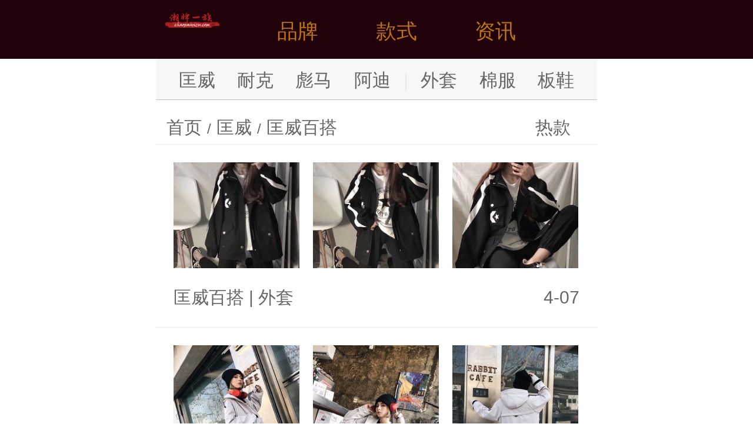

--- FILE ---
content_type: text/html
request_url: http://m.chaopaiyizu.com/conversebaida/p_18.html
body_size: 3906
content:
<!doctype html>
<html>
<head>
	<meta http-equiv="Content-Type" content="text/html; charset=utf-8" />
	<meta name="viewport" content="width=device-width, initial-scale=1.0, maximum-scale=1.0, user-scalable=0">
	<meta name="apple-mobile-web-app-capable" content="yes">
	<meta name="format-detection" content="telephone=no">
	<title>【匡威百搭】匡威(Converse)_潮牌又拍/图片_学生运动时尚_潮牌一族_页18</title>
	<meta name="description" content="潮牌一族发布最新经典【匡威百搭】匡威(converse)，学生运动时尚百搭。" />
	<meta http-equiv="keywords" content="匡威百搭,匡威,converse,百搭" />
	<link rel="canonical" href="http://m.chaopaiyizu.com/conversebaida/">
	<link rel="shortcut icon" href="http://rs.chaopaiyizu.com/images/favicon.png" type="image/x-icon">
	<script type="text/javascript" src="http://rs.chaopaiyizu.com/m/js/rem.js"></script>
	<link type="text/css" href="http://rs.chaopaiyizu.com/m/css/style.css" rel="stylesheet" />
	<script type="text/javascript" src="http://rs.chaopaiyizu.com/m/js/jquery-1.8.2.min.js"></script>
	<script type="text/javascript" src="http://rs.chaopaiyizu.com/m/js/main.js"></script>
	<script type="text/javascript" src="http://rs.chaopaiyizu.com/js/function.js"></script>
</head>
<body>
<!--头部start-->
<div class="header">
  	<ul class="wrapper">
		<div class="logo"><a href="http://m.chaopaiyizu.com/" title="潮牌一族"><img src="http://rs.chaopaiyizu.com/m/images/logo.png" alt="潮牌一族"/></a></div>
		<div class="h_link"><a href="javascript:;" class="menus_a">品牌</a></div>
		<div class="h_link"><a href="javascript:;" class="menus_b">款式</a></div>
		<div class="h_link"><a href="javascript:;" class="menus_c">资讯</a></div>
		<!--<a href="javascript:;" class="menus"><img src="http://rs.chaopaiyizu.com/m/images/menus.png" alt="潮牌导航"/></a>-->
	</ul>
</div>
<!--头部end-->
<!--菜单start-->
<div class="menus_list_a">
  <ul class="wrapper">
    	<div class="menus_top menus_top_a">
	      <ul class="clearfix">
				<li><a href="http://m.chaopaiyizu.com/converse/"><img class="right-imglist" src="http://rs.chaopaiyizu.com/images/ico/Converse.jpg">匡威</a></li>
				<li><a href="http://m.chaopaiyizu.com/thenorthface/"><img class="right-imglist" src="http://rs.chaopaiyizu.com/images/ico/TNF.jpg">北面</a></li>
				<li><a href="http://m.chaopaiyizu.com/vans/"><img class="right-imglist" src="http://rs.chaopaiyizu.com/images/ico/Vans.jpg">万斯</a></li>
				<li><a href="http://m.chaopaiyizu.com/adidas/"><img class="right-imglist" src="http://rs.chaopaiyizu.com/images/ico/Puma.jpg">阿迪</a></li>
				<li><a href="http://m.chaopaiyizu.com/puma/"><img class="right-imglist" src="http://rs.chaopaiyizu.com/images/ico/Puma.jpg">彪马</a></li>
				<li><a href="http://m.chaopaiyizu.com/nike/"><img class="right-imglist" src="http://rs.chaopaiyizu.com/images/ico/Nike.jpg">耐克</a></li>
				<li><a href="http://m.chaopaiyizu.com/airjordan/"><img class="right-imglist" src="http://rs.chaopaiyizu.com/images/ico/aj.jpg">乔丹</a></li>
				<li><a href="http://m.chaopaiyizu.com/kappa/"><img class="right-imglist" src="http://rs.chaopaiyizu.com/images/ico/Kappa.jpg">卡帕</a></li>
				<li><a href="http://m.chaopaiyizu.com/fila/"><img class="right-imglist" src="http://rs.chaopaiyizu.com/images/ico/Fila.jpg">斐乐</a></li>
				<li><a href="http://m.chaopaiyizu.com/lining/"><img class="right-imglist" src="http://rs.chaopaiyizu.com/images/ico/Lining.jpg">李宁</a></li>
				<li><a href="http://m.chaopaiyizu.com/guochao/"><img class="right-imglist" src="http://rs.chaopaiyizu.com/images/ico/Guochao.jpg">国潮</a></li>
				<li><a href="http://m.chaopaiyizu.com/dickies/"><img class="right-imglist" src="http://rs.chaopaiyizu.com/images/ico/Dickies.jpg">迪克斯</a></li>
				<li><a href="http://m.chaopaiyizu.com/mlb/"><img class="right-imglist" src="http://rs.chaopaiyizu.com/images/ico/Mlb.jpg">洋基队</a></li>
				<li><a href="http://m.chaopaiyizu.com/offwhite/"><img class="right-imglist" src="http://rs.chaopaiyizu.com/images/ico/OFFWHITE.jpg">OFF</a></li>
				<li><a href="http://m.chaopaiyizu.com/newbalance/"><img class="right-imglist" src="http://rs.chaopaiyizu.com/images/ico/New-Balance.jpg">新百伦</a></li>
				<li><a href="http://m.chaopaiyizu.com/stussy/"><img class="right-imglist" src="http://rs.chaopaiyizu.com/images/ico/Stussy.jpg">斯图西</a></li>
				<li><a href="http://m.chaopaiyizu.com/supreme/"><img class="right-imglist" src="http://rs.chaopaiyizu.com/images/ico/Supreme.jpg">苏博瑞</a></li>
				<li><a href="http://m.chaopaiyizu.com/boylondon/"><img class="right-imglist" src="http://rs.chaopaiyizu.com/images/ico/Boylondon.jpg">伦敦男孩</a></li>
				<li><a href="http://m.chaopaiyizu.com/armani/"><img class="right-imglist" src="http://rs.chaopaiyizu.com/images/ico/Armani.jpg">阿玛尼</a></li>
				<li><a href="http://m.chaopaiyizu.com/tissot/"><img class="right-imglist" src="http://rs.chaopaiyizu.com/images/ico/Tissot.jpg">天梭</a></li>
				<li><a href="http://m.chaopaiyizu.com/casio/"><img class="right-imglist" src="http://rs.chaopaiyizu.com/images/ico/Casio.jpg">卡西欧</a></li>
				<li><a href="http://m.chaopaiyizu.com/dw/"><img class="right-imglist" src="http://rs.chaopaiyizu.com/images/ico/DW.jpg">DW</a></li>
				<li><a href="http://m.chaopaiyizu.com/ck/"><img class="right-imglist" src="http://rs.chaopaiyizu.com/images/ico/CK.jpg">CK</a></li>
				<li><a href="http://m.chaopaiyizu.com/maserati/"><img class="right-imglist" src="http://rs.chaopaiyizu.com/images/ico/Maserati.jpg">马萨拉蒂</a></li>
				<li><a href="http://m.chaopaiyizu.com/hermes/"><img class="right-imglist" src="http://rs.chaopaiyizu.com/images/ico/Hermes.jpg">爱马仕</a></li>
				<li><a href="http://m.chaopaiyizu.com/bvlgari/"><img class="right-imglist" src="http://rs.chaopaiyizu.com/images/ico/Bvlgari.jpg">宝格丽</a></li>
				<li><a href="http://m.chaopaiyizu.com/cartier/"><img class="right-imglist" src="http://rs.chaopaiyizu.com/images/ico/Cartier.jpg">卡地亚</a></li>
				<li><a href="http://m.chaopaiyizu.com/swarovski/"><img class="right-imglist" src="http://rs.chaopaiyizu.com/images/ico/Swarovski.jpg">洛世奇</a></li>
				<li><a href="http://m.chaopaiyizu.com/beats/"><img class="right-imglist" src="http://rs.chaopaiyizu.com/images/ico/Beats.jpg">录音师</a></li>
				<li><a href="http://m.chaopaiyizu.com/rastaclat/"><img class="right-imglist" src="http://rs.chaopaiyizu.com/images/ico/Rastaclat.jpg">小狮子</a></li>
			</ul>
		</div>
	</ul>
</div>
<div class="menus_list_b">
  <ul class="wrapper">
		<div class="menus_top menus_top_b">
		  	<ul class="clearfix">
				<li><a href="http://m.chaopaiyizu.com/waitao/" class="bg1">外套</a></li>
				<li><a href="http://m.chaopaiyizu.com/mianfu/" class="bg1">棉服</a></li>
				<li><a href="http://m.chaopaiyizu.com/yurongfu/" class="bg1">羽绒服</a></li>
				<li><a href="http://m.chaopaiyizu.com/chongfengyi/" class="bg1">冲锋衣</a></li>
				<li><a href="http://m.chaopaiyizu.com/weiyi/" class="bg1">卫衣</a></li>  
				<li><a href="http://m.chaopaiyizu.com/duanxiu/" class="bg1">短袖</a></li>
				<li><a href="http://m.chaopaiyizu.com/gongzhuangku/" class="bg1">工装裤</a></li>
				<li><a href="http://m.chaopaiyizu.com/chongfengyi/" class="bg1">冲锋衣</a></li>
				<li><a href="http://m.chaopaiyizu.com/bangqiumao/" class="bg1">棒球帽</a></li>
				<li><a href="http://m.chaopaiyizu.com/banxie/" class="bg2">板鞋</a></li>
				<li><a href="http://m.chaopaiyizu.com/xiuxianxie/" class="bg2">休闲鞋</a></li>
				<li><a href="http://m.chaopaiyizu.com/fanbuxie/" class="bg2">帆布鞋</a></li>
				<li><a href="http://m.chaopaiyizu.com/paobuxie/" class="bg2">跑步鞋</a></li>
				<li><a href="http://m.chaopaiyizu.com/lanqiuxie/" class="bg2">篮球鞋</a></li>
				<li><a href="http://m.chaopaiyizu.com/yundongxie/" class="bg2">运动鞋</a></li>
				<li><a href="http://m.chaopaiyizu.com/laodiexie/" class="bg2">老爹鞋</a></li>
				<li><a href="http://m.chaopaiyizu.com/xiaobaixie/" class="bg2">小白鞋</a></li>
				<li><a href="http://m.chaopaiyizu.com/yezixie/" class="bg2">椰子鞋</a></li>
				<li><a href="http://m.chaopaiyizu.com/putianxie/" class="bg2" title="莆田鞋">潮鞋专区</a></li> 
				<li><a href="http://m.chaopaiyizu.com/xiekuabao/" class="bg1">斜挎包</a></li>
				<li><a href="http://m.chaopaiyizu.com/danjianbao/" class="bg1">单肩包</a></li>
				<li><a href="http://m.chaopaiyizu.com/shuangjianbao/" class="bg1">双肩包</a></li>
				<li><a href="http://m.chaopaiyizu.com/shounabao/" class="bg1">手拿包</a></li>
				<li><a href="http://m.chaopaiyizu.com/lianming/" class="bg2">联名款</a></li>
			</ul>
		</div>
	</ul>
</div>
<div class="menus_list_c">
  <ul class="wrapper">
		<div class="menus_top menus_top_c">
		  <ul class="clearfix">
				<li><a href="http://m.chaopaiyizu.com/chaopaizixun/" class="bg1">潮牌资讯</a></li>
				<li><a href="http://m.chaopaiyizu.com/yundongxiezixun/" class="bg1">球鞋知多少</a></li>
				<li><a href="http://m.chaopaiyizu.com/sneaker/" class="bg1">Sneaker资讯</a></li>
			</ul>
		</div>
	</ul>
</div>
<!--菜单end-->
<!--分类start-->
<div class="type">
	<a href="http://m.chaopaiyizu.com/converse/">匡威</a>
	<a href="http://m.chaopaiyizu.com/nike/">耐克</a>
	<a href="http://m.chaopaiyizu.com/puma/">彪马</a>
	<a href="http://m.chaopaiyizu.com/adidas/">阿迪</a>
	<a href="javascript:;" style="width: 2%;color:#EAEAEA;">|</a>
	<a href="http://m.chaopaiyizu.com/waitao/">外套</a>
	<a href="http://m.chaopaiyizu.com/mianfu/">棉服</a>
	<a href="http://m.chaopaiyizu.com/banxie/">板鞋</a>
</div>
<!--分类end-->
<!--当前位置start-->
<div class="location">
	<p><a href="http://m.chaopaiyizu.com/">首页</a><span> / </span><a href="http://m.chaopaiyizu.com/converse/">匡威</a><span> / </span><a href="http://m.chaopaiyizu.com/conversebaida/">匡威百搭</a></p>
	<div class="select">
		<em class="dtText">热款</em>
		<ul class="ddChose">
			<span><a href="http://m.chaopaiyizu.com/converselanqiuxie/">篮球鞋</a></span>
			<span><a href="http://m.chaopaiyizu.com/conversexiuxianxie/">休闲鞋</a></span>
			<span><a href="http://m.chaopaiyizu.com/conversegongzhuangku/">工装裤</a></span>
			<span><a href="http://m.chaopaiyizu.com/conversefanbuxie/">帆布鞋</a></span>
			<span><a href="http://m.chaopaiyizu.com/conversewaitao/">外套</a></span>
			<span><a href="http://m.chaopaiyizu.com/conversechongfengyi/">冲锋衣</a></span>
		</ul>
</div>

</div>
<!--当前位置end-->
<!--列表start-->
<div class="news_list">
  	<ul class="list">
		<li class="on">
	<div class="clearfix">
		<a href="http://m.chaopaiyizu.com/info/c_7559.html">
		  <div class="kratos-entry-thumb-new"><img src="http://pic.chaopaiyizu.com/g/1/7559/7559_1.jpg"/></div>
		  <div class="kratos-entry-thumb-new ml"><img src="http://pic.chaopaiyizu.com/g/1/7559/7559_2.jpg"/></div>
		  <div class="kratos-entry-thumb-new ml"><img src="http://pic.chaopaiyizu.com/g/1/7559/7559_3.jpg"/></div>
		</a>
	</div>
		<div class="clearfix">
			<h4 class="fl"><a href="http://m.chaopaiyizu.com/conversebaida/">匡威百搭</a> | <a href="http://m.chaopaiyizu.com/conversewaitao/">外套</a></h4>
			<i class="fr">4-07</i>
		</div>
</li>
<li class="on">
	<div class="clearfix">
		<a href="http://m.chaopaiyizu.com/info/c_7560.html">
		  <div class="kratos-entry-thumb-new"><img src="http://pic.chaopaiyizu.com/g/1/7560/7560_1.jpg"/></div>
		  <div class="kratos-entry-thumb-new ml"><img src="http://pic.chaopaiyizu.com/g/1/7560/7560_2.jpg"/></div>
		  <div class="kratos-entry-thumb-new ml"><img src="http://pic.chaopaiyizu.com/g/1/7560/7560_3.jpg"/></div>
		</a>
	</div>
		<div class="clearfix">
			<h4 class="fl"><a href="http://m.chaopaiyizu.com/conversebaida/">匡威百搭</a> | <a href="http://m.chaopaiyizu.com/conversewaitao/">外套</a></h4>
			<i class="fr">4-07</i>
		</div>
</li>
<li class="on">
	<div class="clearfix">
		<a href="http://m.chaopaiyizu.com/info/c_7569.html">
		  <div class="kratos-entry-thumb-new"><img src="http://pic.chaopaiyizu.com/g/1/7569/7569_1.jpg"/></div>
		  <div class="kratos-entry-thumb-new ml"><img src="http://pic.chaopaiyizu.com/g/1/7569/7569_2.jpg"/></div>
		  <div class="kratos-entry-thumb-new ml"><img src="http://pic.chaopaiyizu.com/g/1/7569/7569_3.jpg"/></div>
		</a>
	</div>
		<div class="clearfix">
			<h4 class="fl"><a href="http://m.chaopaiyizu.com/conversebaida/">匡威百搭</a> | <a href="http://m.chaopaiyizu.com/conversexiekuabao/">斜挎包</a></h4>
			<i class="fr">4-07</i>
		</div>
</li>
<li class="on">
	<div class="clearfix">
		<a href="http://m.chaopaiyizu.com/info/c_7576.html">
		  <div class="kratos-entry-thumb-new"><img src="http://pic.chaopaiyizu.com/g/1/7576/7576_1.jpg"/></div>
		  <div class="kratos-entry-thumb-new ml"><img src="http://pic.chaopaiyizu.com/g/1/7576/7576_2.jpg"/></div>
		  <div class="kratos-entry-thumb-new ml"><img src="http://pic.chaopaiyizu.com/g/1/7576/7576_3.jpg"/></div>
		</a>
	</div>
		<div class="clearfix">
			<h4 class="fl"><a href="http://m.chaopaiyizu.com/conversebaida/">匡威百搭</a> | <a href="http://m.chaopaiyizu.com/conversewaitao/">外套</a></h4>
			<i class="fr">4-07</i>
		</div>
</li>
<li class="on">
	<div class="clearfix">
		<a href="http://m.chaopaiyizu.com/info/c_7595.html">
		  <div class="kratos-entry-thumb-new"><img src="http://pic.chaopaiyizu.com/g/1/7595/7595_1.jpg"/></div>
		  <div class="kratos-entry-thumb-new ml"><img src="http://pic.chaopaiyizu.com/g/1/7595/7595_2.jpg"/></div>
		  <div class="kratos-entry-thumb-new ml"><img src="http://pic.chaopaiyizu.com/g/1/7595/7595_3.jpg"/></div>
		</a>
	</div>
		<div class="clearfix">
			<h4 class="fl"><a href="http://m.chaopaiyizu.com/conversebaida/">匡威百搭</a> | <a href="http://m.chaopaiyizu.com/conversewaitao/">外套</a></h4>
			<i class="fr">4-03</i>
		</div>
</li>
<li class="on">
	<div class="clearfix">
		<a href="http://m.chaopaiyizu.com/info/c_7608.html">
		  <div class="kratos-entry-thumb-new"><img src="http://pic.chaopaiyizu.com/g/1/7608/7608_1.jpg"/></div>
		  <div class="kratos-entry-thumb-new ml"><img src="http://pic.chaopaiyizu.com/g/1/7608/7608_2.jpg"/></div>
		  <div class="kratos-entry-thumb-new ml"><img src="http://pic.chaopaiyizu.com/g/1/7608/7608_3.jpg"/></div>
		</a>
	</div>
		<div class="clearfix">
			<h4 class="fl"><a href="http://m.chaopaiyizu.com/conversebaida/">匡威百搭</a> | <a href="http://m.chaopaiyizu.com/conversegongzhuangku/">工装裤</a></h4>
			<i class="fr">4-02</i>
		</div>
</li>
<li class="on">
	<div class="clearfix">
		<a href="http://m.chaopaiyizu.com/info/c_7646.html">
		  <div class="kratos-entry-thumb-new"><img src="http://pic.chaopaiyizu.com/g/1/7646/7646_1.jpg"/></div>
		  <div class="kratos-entry-thumb-new ml"><img src="http://pic.chaopaiyizu.com/g/1/7646/7646_2.jpg"/></div>
		  <div class="kratos-entry-thumb-new ml"><img src="http://pic.chaopaiyizu.com/g/1/7646/7646_3.jpg"/></div>
		</a>
	</div>
		<div class="clearfix">
			<h4 class="fl"><a href="http://m.chaopaiyizu.com/conversebaida/">匡威百搭</a> | <a href="http://m.chaopaiyizu.com/conversegongzhuangku/">工装裤</a></h4>
			<i class="fr">3-31</i>
		</div>
</li>
<li class="on">
	<div class="clearfix">
		<a href="http://m.chaopaiyizu.com/info/c_7650.html">
		  <div class="kratos-entry-thumb-new"><img src="http://pic.chaopaiyizu.com/g/1/7650/7650_1.jpg"/></div>
		  <div class="kratos-entry-thumb-new ml"><img src="http://pic.chaopaiyizu.com/g/1/7650/7650_2.jpg"/></div>
		  <div class="kratos-entry-thumb-new ml"><img src="http://pic.chaopaiyizu.com/g/1/7650/7650_3.jpg"/></div>
		</a>
	</div>
		<div class="clearfix">
			<h4 class="fl"><a href="http://m.chaopaiyizu.com/conversebaida/">匡威百搭</a> | <a href="http://m.chaopaiyizu.com/conversegongzhuang/">工装</a></h4>
			<i class="fr">3-31</i>
		</div>
</li>
<li class="on">
	<div class="clearfix">
		<a href="http://m.chaopaiyizu.com/info/c_7677.html">
		  <div class="kratos-entry-thumb-new"><img src="http://pic.chaopaiyizu.com/g/1/7677/7677_1.jpg"/></div>
		  <div class="kratos-entry-thumb-new ml"><img src="http://pic.chaopaiyizu.com/g/1/7677/7677_2.jpg"/></div>
		  <div class="kratos-entry-thumb-new ml"><img src="http://pic.chaopaiyizu.com/g/1/7677/7677_3.jpg"/></div>
		</a>
	</div>
		<div class="clearfix">
			<h4 class="fl"><a href="http://m.chaopaiyizu.com/conversebaida/">匡威百搭</a> | <a href="http://m.chaopaiyizu.com/converselianming/">联名</a></h4>
			<i class="fr">3-28</i>
		</div>
</li>
<li class="on">
	<div class="clearfix">
		<a href="http://m.chaopaiyizu.com/info/c_7700.html">
		  <div class="kratos-entry-thumb-new"><img src="http://pic.chaopaiyizu.com/g/1/7700/7700_1.jpg"/></div>
		  <div class="kratos-entry-thumb-new ml"><img src="http://pic.chaopaiyizu.com/g/1/7700/7700_2.jpg"/></div>
		  <div class="kratos-entry-thumb-new ml"><img src="http://pic.chaopaiyizu.com/g/1/7700/7700_3.jpg"/></div>
		</a>
	</div>
		<div class="clearfix">
			<h4 class="fl"><a href="http://m.chaopaiyizu.com/conversebaida/">匡威百搭</a> | <a href="http://m.chaopaiyizu.com/conversegongzhuang/">工装</a></h4>
			<i class="fr">3-28</i>
		</div>
</li>
<li class="on">
	<div class="clearfix">
		<a href="http://m.chaopaiyizu.com/info/c_7702.html">
		  <div class="kratos-entry-thumb-new"><img src="http://pic.chaopaiyizu.com/g/1/7702/7702_1.jpg"/></div>
		  <div class="kratos-entry-thumb-new ml"><img src="http://pic.chaopaiyizu.com/g/1/7702/7702_2.jpg"/></div>
		  <div class="kratos-entry-thumb-new ml"><img src="http://pic.chaopaiyizu.com/g/1/7702/7702_3.jpg"/></div>
		</a>
	</div>
		<div class="clearfix">
			<h4 class="fl"><a href="http://m.chaopaiyizu.com/conversebaida/">匡威百搭</a> | <a href="http://m.chaopaiyizu.com/conversejichukuan/">基础款</a></h4>
			<i class="fr">3-27</i>
		</div>
</li>
<li class="on">
	<div class="clearfix">
		<a href="http://m.chaopaiyizu.com/info/c_7745.html">
		  <div class="kratos-entry-thumb-new"><img src="http://pic.chaopaiyizu.com/g/1/7745/7745_1.jpg"/></div>
		  <div class="kratos-entry-thumb-new ml"><img src="http://pic.chaopaiyizu.com/g/1/7745/7745_2.jpg"/></div>
		  <div class="kratos-entry-thumb-new ml"><img src="http://pic.chaopaiyizu.com/g/1/7745/7745_3.jpg"/></div>
		</a>
	</div>
		<div class="clearfix">
			<h4 class="fl"><a href="http://m.chaopaiyizu.com/conversebaida/">匡威百搭</a> | <a href="http://m.chaopaiyizu.com/conversefanbuxie/">帆布鞋</a></h4>
			<i class="fr">3-25</i>
		</div>
</li>

	</ul>
	<ul class="page">
<a href="http://m.chaopaiyizu.com/conversebaida/">&laquo;</a><a href="http://m.chaopaiyizu.com/conversebaida/p_17.html">&lsaquo;</a><a href="http://m.chaopaiyizu.com/conversebaida/p_17.html">17</a><a href="http://m.chaopaiyizu.com/conversebaida/p_18.html" class="on">18</a><a href="http://m.chaopaiyizu.com/conversebaida/p_19.html">19</a><a href="http://m.chaopaiyizu.com/conversebaida/p_20.html">20</a><a href="http://m.chaopaiyizu.com/conversebaida/p_19.html">&rsaquo;</a></ul>

	
	
</div>
<!--列表end-->
<!--二维码start-->
<div class="code">
<script language="javascript">dy('wx_m_bottom');</script>
</div>
<!--二维码end-->
<!--推荐阅读start-->
<div class="special">
	<h2>推荐款式</h2>
  	<ul class="read">
  			<li>▸ <a href="http://m.chaopaiyizu.com/info/c_57996.html">单只 米小 上新 实拍 TOM FORD 汤姆 福特2...</a></li>
	<li>▸ <a href="http://m.chaopaiyizu.com/info/c_17390.html">合集图 特价促销 淡季冲量必备款 高品质 耐克伦敦三代...</a></li>
	<li>▸ <a href="http://m.chaopaiyizu.com/info/c_57743.html">2916</a></li>
	<li>▸ <a href="http://m.chaopaiyizu.com/info/c_56515.html">Adidas三叶草男子大logo中国龙 印花图案休闲短...</a></li>
	<li>▸ <a href="http://m.chaopaiyizu.com/info/c_30692.html">NIKE耐克 男鞋正品ZOOM FLY FK编织超轻运...</a></li>
	<li>▸ <a href="http://m.chaopaiyizu.com/info/c_17110.html">特价 r高品质新百伦 NB凉鞋 new balance...</a></li>
	<li>▸ <a href="http://m.chaopaiyizu.com/info/c_33235.html">Nike Zoom KD12 杜兰特 12 白 蓝 杜...</a></li>
	<li>▸ <a href="http://m.chaopaiyizu.com/info/c_34929.html">支持放店OFF WHITE c o ODSY 1000...</a></li>

	</ul>
</div>
<!--推荐阅读end-->
<!--最新专题start-->
<div class="special">
	<h2>热门关注</h2>
  	<ul class="img_list clearfix">
		<li><a href="http://m.chaopaiyizu.com/weiyi/"><img src="http://rs.chaopaiyizu.com/images/search/weiyi.jpg"/>卫衣</a></li>
		<li><a href="http://m.chaopaiyizu.com/jiake/"><img src="http://rs.chaopaiyizu.com/images/search/jiake.jpg"/>夹克</a></li>
		<li><a href="http://m.chaopaiyizu.com/duanxiu/"><img src="http://rs.chaopaiyizu.com/images/search/duanxiu.jpg"/>短袖</a></li>
		<li><a href="http://m.chaopaiyizu.com/xiuxianxie/"><img src="http://rs.chaopaiyizu.com/images/search/xiuxianxie.jpg"/>休闲鞋</a></li>
		<li><a href="http://m.chaopaiyizu.com/banxie/"><img src="http://rs.chaopaiyizu.com/images/search/banxie.jpg"/>板鞋</a></li>
		<li><a href="http://m.chaopaiyizu.com/gongzhuangku/"><img src="http://rs.chaopaiyizu.com/images/search/gongzhuangku.jpg"/>工装裤</a></li>
	</ul>
	<ul class="list clearfix">
			<li><a href="http://m.chaopaiyizu.com/yundongxie/">运动鞋</a></li>
	<li><a href="http://m.chaopaiyizu.com/wukong/">悟空</a></li>
	<li><a href="http://m.chaopaiyizu.com/tuyafanbuxie/">涂鸦帆布鞋</a></li>
	<li><a href="http://m.chaopaiyizu.com/touqiwang/">透气网</a></li>
	<li><a href="http://m.chaopaiyizu.com/aoliao/">奥利奥</a></li>
	<li><a href="http://m.chaopaiyizu.com/huafuge/">华夫格</a></li>
	<li><a href="http://m.chaopaiyizu.com/airforce1premium/">air force 1 premium</a></li>
	<li><a href="http://m.chaopaiyizu.com/nick/">nick</a></li>
	<li><a href="http://m.chaopaiyizu.com/daimao/">带帽</a></li>
	<li><a href="http://m.chaopaiyizu.com/lanren/">懒人</a></li>
	<li><a href="http://m.chaopaiyizu.com/gongsiji/">公司级</a></li>
	<li><a href="http://m.chaopaiyizu.com/lanqiuku/">篮球裤</a></li>

	</ul>
</div>
<!--最新专题end-->
<!--底部start-->
<div class="footer">
	<p>Copyright ©2019 <a href="http://www.chaopaiyizu.com/conversebaida/" rel="nofollow">电脑版</a></p>
	<div style="display:none"><script>zztj();</script></div>
</div>
<!--底部end-->
<!--置顶start-->
<a href="javascript:;" class="top"><img src="http://rs.chaopaiyizu.com/m/images/img_03.png"/></a>
<!--置顶end-->
<script>
(function(){
    var bp = document.createElement('script');
    var curProtocol = window.location.protocol.split(':')[0];
    if (curProtocol === 'https'){
   bp.src = 'https://zz.bdstatic.com/linksubmit/push.js';
  }
  else{
  bp.src = 'http://push.zhanzhang.baidu.com/push.js';
  }
    var s = document.getElementsByTagName("script")[0];
    s.parentNode.insertBefore(bp, s);
})();
</script>
</body>
</html>


--- FILE ---
content_type: application/javascript
request_url: http://rs.chaopaiyizu.com/js/function.js
body_size: 991
content:

	function dy(b) {

		if (b == "wx_pc_right") {
			

		}

		if (b == "wx_pc_top") {
			

		}

		if (b == "wx_pc_bottom") {
			
		}

		if (b == "wx_pc_float") {
			document.writeln('<img src="http://rs.chaopaiyizu.com/images/leftewm.jpg" class="bannerimgshd"/>');
		}

		if (b == "wx_m_top") {
			


		}

		if (b == "wx_m_bottom") {
			
		}


	}

	//统计
	function zztj(){

		//document.writeln('<script type="text/javascript" src="https://s95.cnzz.com/z_stat.php?id=1259648113&web_id=1259648113"></script>');

	document.writeln("<script>");
	document.writeln("var _hmt = _hmt || [];");
	document.writeln("(function() {");
	document.writeln("  var hm = document.createElement(\"script\");");
	document.writeln("  hm.src = \"https://hm.baidu.com/hm.js?81423a3520ba1a2ed9f329b902e99202\";");
	document.writeln("  var s = document.getElementsByTagName(\"script\")[0]; ");
	document.writeln("  s.parentNode.insertBefore(hm, s);");
	document.writeln("})();");
	document.writeln("</script>");


		document.body.innerHTML = document.body.innerHTML.replace(/下单/g, '');
		document.body.innerHTML = document.body.innerHTML.replace(/💰/g, '');

	}

	//弹出框实现
	$(document).ready(function(){ 
		setTimeout("$('#imgdivss').attr('style','display:block')",1000*60*60*24);
		$(".positions-spans").click(function(){
			$('#imgdivss').attr('style','display:none');
		});
		$("#imgdivss").click(function(){
			$(this).attr('style','display:none');
		});
	}) 

	//返回箭头实现
	$(function () {
		$(window).scroll(function () {
			console.log($(window).scrollTop())
			var width = 	$('#filexJS').width()
			if ($(window).scrollTop() > 123 && $(window).scrollTop() < 1000) {
				$('#filexJS').addClass('filex').removeAttr("style")
			} 
			else {
				if ($(window).scrollTop() > 1000) {
					$('#filexJS').css({ "position": "absolute", "top": "900px" ,"width":width +'px'})
				}else{
					$('#filexJS').removeClass('filex').removeAttr("style")
				}
			}
			if ($(window).scrollTop() > 300) {
				$(".t-right-bar").css("display", "block");
			}
			else {
				$(".t-right-bar").css("display", "none");
			}
		});
		$("#back-to-top").click(function () {
			$('body,html').animate({ scrollTop: 0 }, 500);
			return false;
		});

	});